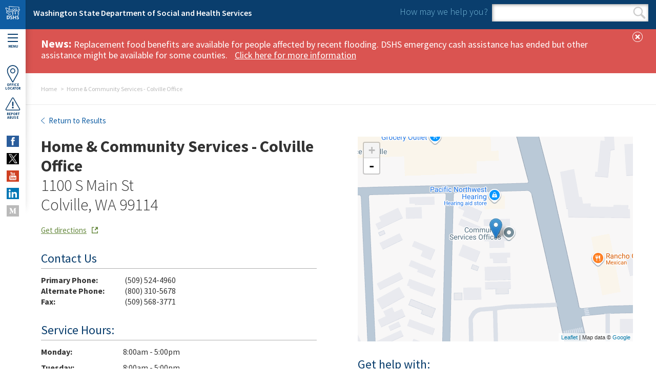

--- FILE ---
content_type: text/html; charset=utf-8
request_url: https://www.dshs.wa.gov/location/dshs-hcs-colville
body_size: 22479
content:
<!DOCTYPE html>
<!--[if lte IE 8]> <html class="ie8" xmlns="http://www.w3.org/1999/xhtml" lang="en" xml:lang="en" version="XHTML+RDFa 1.1" dir="ltr" prefix="content: http://purl.org/rss/1.0/modules/content/ dc: http://purl.org/dc/terms/ foaf: http://xmlns.com/foaf/0.1/ og: http://ogp.me/ns# rdfs: http://www.w3.org/2000/01/rdf-schema# sioc: http://rdfs.org/sioc/ns# sioct: http://rdfs.org/sioc/types# skos: http://www.w3.org/2004/02/skos/core# xsd: http://www.w3.org/2001/XMLSchema#"> <![endif]-->
<!--[if (gt IE 8)|!(IE)]><!--><html xmlns="http://www.w3.org/1999/xhtml" lang="en" xml:lang="en" version="XHTML+RDFa 1.1" dir="ltr" prefix="content: http://purl.org/rss/1.0/modules/content/ dc: http://purl.org/dc/terms/ foaf: http://xmlns.com/foaf/0.1/ og: http://ogp.me/ns# rdfs: http://www.w3.org/2000/01/rdf-schema# sioc: http://rdfs.org/sioc/ns# sioct: http://rdfs.org/sioc/types# skos: http://www.w3.org/2004/02/skos/core# xsd: http://www.w3.org/2001/XMLSchema#"> <!--<![endif]-->

<head profile="http://www.w3.org/1999/xhtml/vocab">
  <meta http-equiv="Content-Type" content="text/html; charset=utf-8" /><script type="text/javascript">(window.NREUM||(NREUM={})).init={ajax:{deny_list:["bam.nr-data.net"]},feature_flags:["soft_nav"]};(window.NREUM||(NREUM={})).loader_config={licenseKey:"NRJS-595d3388f4cbdcc440c",applicationID:"1100846724",browserID:"1120286558"};;/*! For license information please see nr-loader-rum-1.308.0.min.js.LICENSE.txt */
(()=>{var e,t,r={163:(e,t,r)=>{"use strict";r.d(t,{j:()=>E});var n=r(384),i=r(1741);var a=r(2555);r(860).K7.genericEvents;const s="experimental.resources",o="register",c=e=>{if(!e||"string"!=typeof e)return!1;try{document.createDocumentFragment().querySelector(e)}catch{return!1}return!0};var d=r(2614),u=r(944),l=r(8122);const f="[data-nr-mask]",g=e=>(0,l.a)(e,(()=>{const e={feature_flags:[],experimental:{allow_registered_children:!1,resources:!1},mask_selector:"*",block_selector:"[data-nr-block]",mask_input_options:{color:!1,date:!1,"datetime-local":!1,email:!1,month:!1,number:!1,range:!1,search:!1,tel:!1,text:!1,time:!1,url:!1,week:!1,textarea:!1,select:!1,password:!0}};return{ajax:{deny_list:void 0,block_internal:!0,enabled:!0,autoStart:!0},api:{get allow_registered_children(){return e.feature_flags.includes(o)||e.experimental.allow_registered_children},set allow_registered_children(t){e.experimental.allow_registered_children=t},duplicate_registered_data:!1},browser_consent_mode:{enabled:!1},distributed_tracing:{enabled:void 0,exclude_newrelic_header:void 0,cors_use_newrelic_header:void 0,cors_use_tracecontext_headers:void 0,allowed_origins:void 0},get feature_flags(){return e.feature_flags},set feature_flags(t){e.feature_flags=t},generic_events:{enabled:!0,autoStart:!0},harvest:{interval:30},jserrors:{enabled:!0,autoStart:!0},logging:{enabled:!0,autoStart:!0},metrics:{enabled:!0,autoStart:!0},obfuscate:void 0,page_action:{enabled:!0},page_view_event:{enabled:!0,autoStart:!0},page_view_timing:{enabled:!0,autoStart:!0},performance:{capture_marks:!1,capture_measures:!1,capture_detail:!0,resources:{get enabled(){return e.feature_flags.includes(s)||e.experimental.resources},set enabled(t){e.experimental.resources=t},asset_types:[],first_party_domains:[],ignore_newrelic:!0}},privacy:{cookies_enabled:!0},proxy:{assets:void 0,beacon:void 0},session:{expiresMs:d.wk,inactiveMs:d.BB},session_replay:{autoStart:!0,enabled:!1,preload:!1,sampling_rate:10,error_sampling_rate:100,collect_fonts:!1,inline_images:!1,fix_stylesheets:!0,mask_all_inputs:!0,get mask_text_selector(){return e.mask_selector},set mask_text_selector(t){c(t)?e.mask_selector="".concat(t,",").concat(f):""===t||null===t?e.mask_selector=f:(0,u.R)(5,t)},get block_class(){return"nr-block"},get ignore_class(){return"nr-ignore"},get mask_text_class(){return"nr-mask"},get block_selector(){return e.block_selector},set block_selector(t){c(t)?e.block_selector+=",".concat(t):""!==t&&(0,u.R)(6,t)},get mask_input_options(){return e.mask_input_options},set mask_input_options(t){t&&"object"==typeof t?e.mask_input_options={...t,password:!0}:(0,u.R)(7,t)}},session_trace:{enabled:!0,autoStart:!0},soft_navigations:{enabled:!0,autoStart:!0},spa:{enabled:!0,autoStart:!0},ssl:void 0,user_actions:{enabled:!0,elementAttributes:["id","className","tagName","type"]}}})());var p=r(6154),m=r(9324);let h=0;const v={buildEnv:m.F3,distMethod:m.Xs,version:m.xv,originTime:p.WN},b={consented:!1},y={appMetadata:{},get consented(){return this.session?.state?.consent||b.consented},set consented(e){b.consented=e},customTransaction:void 0,denyList:void 0,disabled:!1,harvester:void 0,isolatedBacklog:!1,isRecording:!1,loaderType:void 0,maxBytes:3e4,obfuscator:void 0,onerror:void 0,ptid:void 0,releaseIds:{},session:void 0,timeKeeper:void 0,registeredEntities:[],jsAttributesMetadata:{bytes:0},get harvestCount(){return++h}},_=e=>{const t=(0,l.a)(e,y),r=Object.keys(v).reduce((e,t)=>(e[t]={value:v[t],writable:!1,configurable:!0,enumerable:!0},e),{});return Object.defineProperties(t,r)};var w=r(5701);const x=e=>{const t=e.startsWith("http");e+="/",r.p=t?e:"https://"+e};var R=r(7836),k=r(3241);const A={accountID:void 0,trustKey:void 0,agentID:void 0,licenseKey:void 0,applicationID:void 0,xpid:void 0},S=e=>(0,l.a)(e,A),T=new Set;function E(e,t={},r,s){let{init:o,info:c,loader_config:d,runtime:u={},exposed:l=!0}=t;if(!c){const e=(0,n.pV)();o=e.init,c=e.info,d=e.loader_config}e.init=g(o||{}),e.loader_config=S(d||{}),c.jsAttributes??={},p.bv&&(c.jsAttributes.isWorker=!0),e.info=(0,a.D)(c);const f=e.init,m=[c.beacon,c.errorBeacon];T.has(e.agentIdentifier)||(f.proxy.assets&&(x(f.proxy.assets),m.push(f.proxy.assets)),f.proxy.beacon&&m.push(f.proxy.beacon),e.beacons=[...m],function(e){const t=(0,n.pV)();Object.getOwnPropertyNames(i.W.prototype).forEach(r=>{const n=i.W.prototype[r];if("function"!=typeof n||"constructor"===n)return;let a=t[r];e[r]&&!1!==e.exposed&&"micro-agent"!==e.runtime?.loaderType&&(t[r]=(...t)=>{const n=e[r](...t);return a?a(...t):n})})}(e),(0,n.US)("activatedFeatures",w.B)),u.denyList=[...f.ajax.deny_list||[],...f.ajax.block_internal?m:[]],u.ptid=e.agentIdentifier,u.loaderType=r,e.runtime=_(u),T.has(e.agentIdentifier)||(e.ee=R.ee.get(e.agentIdentifier),e.exposed=l,(0,k.W)({agentIdentifier:e.agentIdentifier,drained:!!w.B?.[e.agentIdentifier],type:"lifecycle",name:"initialize",feature:void 0,data:e.config})),T.add(e.agentIdentifier)}},384:(e,t,r)=>{"use strict";r.d(t,{NT:()=>s,US:()=>u,Zm:()=>o,bQ:()=>d,dV:()=>c,pV:()=>l});var n=r(6154),i=r(1863),a=r(1910);const s={beacon:"bam.nr-data.net",errorBeacon:"bam.nr-data.net"};function o(){return n.gm.NREUM||(n.gm.NREUM={}),void 0===n.gm.newrelic&&(n.gm.newrelic=n.gm.NREUM),n.gm.NREUM}function c(){let e=o();return e.o||(e.o={ST:n.gm.setTimeout,SI:n.gm.setImmediate||n.gm.setInterval,CT:n.gm.clearTimeout,XHR:n.gm.XMLHttpRequest,REQ:n.gm.Request,EV:n.gm.Event,PR:n.gm.Promise,MO:n.gm.MutationObserver,FETCH:n.gm.fetch,WS:n.gm.WebSocket},(0,a.i)(...Object.values(e.o))),e}function d(e,t){let r=o();r.initializedAgents??={},t.initializedAt={ms:(0,i.t)(),date:new Date},r.initializedAgents[e]=t}function u(e,t){o()[e]=t}function l(){return function(){let e=o();const t=e.info||{};e.info={beacon:s.beacon,errorBeacon:s.errorBeacon,...t}}(),function(){let e=o();const t=e.init||{};e.init={...t}}(),c(),function(){let e=o();const t=e.loader_config||{};e.loader_config={...t}}(),o()}},782:(e,t,r)=>{"use strict";r.d(t,{T:()=>n});const n=r(860).K7.pageViewTiming},860:(e,t,r)=>{"use strict";r.d(t,{$J:()=>u,K7:()=>c,P3:()=>d,XX:()=>i,Yy:()=>o,df:()=>a,qY:()=>n,v4:()=>s});const n="events",i="jserrors",a="browser/blobs",s="rum",o="browser/logs",c={ajax:"ajax",genericEvents:"generic_events",jserrors:i,logging:"logging",metrics:"metrics",pageAction:"page_action",pageViewEvent:"page_view_event",pageViewTiming:"page_view_timing",sessionReplay:"session_replay",sessionTrace:"session_trace",softNav:"soft_navigations",spa:"spa"},d={[c.pageViewEvent]:1,[c.pageViewTiming]:2,[c.metrics]:3,[c.jserrors]:4,[c.spa]:5,[c.ajax]:6,[c.sessionTrace]:7,[c.softNav]:8,[c.sessionReplay]:9,[c.logging]:10,[c.genericEvents]:11},u={[c.pageViewEvent]:s,[c.pageViewTiming]:n,[c.ajax]:n,[c.spa]:n,[c.softNav]:n,[c.metrics]:i,[c.jserrors]:i,[c.sessionTrace]:a,[c.sessionReplay]:a,[c.logging]:o,[c.genericEvents]:"ins"}},944:(e,t,r)=>{"use strict";r.d(t,{R:()=>i});var n=r(3241);function i(e,t){"function"==typeof console.debug&&(console.debug("New Relic Warning: https://github.com/newrelic/newrelic-browser-agent/blob/main/docs/warning-codes.md#".concat(e),t),(0,n.W)({agentIdentifier:null,drained:null,type:"data",name:"warn",feature:"warn",data:{code:e,secondary:t}}))}},1687:(e,t,r)=>{"use strict";r.d(t,{Ak:()=>d,Ze:()=>f,x3:()=>u});var n=r(3241),i=r(7836),a=r(3606),s=r(860),o=r(2646);const c={};function d(e,t){const r={staged:!1,priority:s.P3[t]||0};l(e),c[e].get(t)||c[e].set(t,r)}function u(e,t){e&&c[e]&&(c[e].get(t)&&c[e].delete(t),p(e,t,!1),c[e].size&&g(e))}function l(e){if(!e)throw new Error("agentIdentifier required");c[e]||(c[e]=new Map)}function f(e="",t="feature",r=!1){if(l(e),!e||!c[e].get(t)||r)return p(e,t);c[e].get(t).staged=!0,g(e)}function g(e){const t=Array.from(c[e]);t.every(([e,t])=>t.staged)&&(t.sort((e,t)=>e[1].priority-t[1].priority),t.forEach(([t])=>{c[e].delete(t),p(e,t)}))}function p(e,t,r=!0){const s=e?i.ee.get(e):i.ee,c=a.i.handlers;if(!s.aborted&&s.backlog&&c){if((0,n.W)({agentIdentifier:e,type:"lifecycle",name:"drain",feature:t}),r){const e=s.backlog[t],r=c[t];if(r){for(let t=0;e&&t<e.length;++t)m(e[t],r);Object.entries(r).forEach(([e,t])=>{Object.values(t||{}).forEach(t=>{t[0]?.on&&t[0]?.context()instanceof o.y&&t[0].on(e,t[1])})})}}s.isolatedBacklog||delete c[t],s.backlog[t]=null,s.emit("drain-"+t,[])}}function m(e,t){var r=e[1];Object.values(t[r]||{}).forEach(t=>{var r=e[0];if(t[0]===r){var n=t[1],i=e[3],a=e[2];n.apply(i,a)}})}},1738:(e,t,r)=>{"use strict";r.d(t,{U:()=>g,Y:()=>f});var n=r(3241),i=r(9908),a=r(1863),s=r(944),o=r(5701),c=r(3969),d=r(8362),u=r(860),l=r(4261);function f(e,t,r,a){const f=a||r;!f||f[e]&&f[e]!==d.d.prototype[e]||(f[e]=function(){(0,i.p)(c.xV,["API/"+e+"/called"],void 0,u.K7.metrics,r.ee),(0,n.W)({agentIdentifier:r.agentIdentifier,drained:!!o.B?.[r.agentIdentifier],type:"data",name:"api",feature:l.Pl+e,data:{}});try{return t.apply(this,arguments)}catch(e){(0,s.R)(23,e)}})}function g(e,t,r,n,s){const o=e.info;null===r?delete o.jsAttributes[t]:o.jsAttributes[t]=r,(s||null===r)&&(0,i.p)(l.Pl+n,[(0,a.t)(),t,r],void 0,"session",e.ee)}},1741:(e,t,r)=>{"use strict";r.d(t,{W:()=>a});var n=r(944),i=r(4261);class a{#e(e,...t){if(this[e]!==a.prototype[e])return this[e](...t);(0,n.R)(35,e)}addPageAction(e,t){return this.#e(i.hG,e,t)}register(e){return this.#e(i.eY,e)}recordCustomEvent(e,t){return this.#e(i.fF,e,t)}setPageViewName(e,t){return this.#e(i.Fw,e,t)}setCustomAttribute(e,t,r){return this.#e(i.cD,e,t,r)}noticeError(e,t){return this.#e(i.o5,e,t)}setUserId(e,t=!1){return this.#e(i.Dl,e,t)}setApplicationVersion(e){return this.#e(i.nb,e)}setErrorHandler(e){return this.#e(i.bt,e)}addRelease(e,t){return this.#e(i.k6,e,t)}log(e,t){return this.#e(i.$9,e,t)}start(){return this.#e(i.d3)}finished(e){return this.#e(i.BL,e)}recordReplay(){return this.#e(i.CH)}pauseReplay(){return this.#e(i.Tb)}addToTrace(e){return this.#e(i.U2,e)}setCurrentRouteName(e){return this.#e(i.PA,e)}interaction(e){return this.#e(i.dT,e)}wrapLogger(e,t,r){return this.#e(i.Wb,e,t,r)}measure(e,t){return this.#e(i.V1,e,t)}consent(e){return this.#e(i.Pv,e)}}},1863:(e,t,r)=>{"use strict";function n(){return Math.floor(performance.now())}r.d(t,{t:()=>n})},1910:(e,t,r)=>{"use strict";r.d(t,{i:()=>a});var n=r(944);const i=new Map;function a(...e){return e.every(e=>{if(i.has(e))return i.get(e);const t="function"==typeof e?e.toString():"",r=t.includes("[native code]"),a=t.includes("nrWrapper");return r||a||(0,n.R)(64,e?.name||t),i.set(e,r),r})}},2555:(e,t,r)=>{"use strict";r.d(t,{D:()=>o,f:()=>s});var n=r(384),i=r(8122);const a={beacon:n.NT.beacon,errorBeacon:n.NT.errorBeacon,licenseKey:void 0,applicationID:void 0,sa:void 0,queueTime:void 0,applicationTime:void 0,ttGuid:void 0,user:void 0,account:void 0,product:void 0,extra:void 0,jsAttributes:{},userAttributes:void 0,atts:void 0,transactionName:void 0,tNamePlain:void 0};function s(e){try{return!!e.licenseKey&&!!e.errorBeacon&&!!e.applicationID}catch(e){return!1}}const o=e=>(0,i.a)(e,a)},2614:(e,t,r)=>{"use strict";r.d(t,{BB:()=>s,H3:()=>n,g:()=>d,iL:()=>c,tS:()=>o,uh:()=>i,wk:()=>a});const n="NRBA",i="SESSION",a=144e5,s=18e5,o={STARTED:"session-started",PAUSE:"session-pause",RESET:"session-reset",RESUME:"session-resume",UPDATE:"session-update"},c={SAME_TAB:"same-tab",CROSS_TAB:"cross-tab"},d={OFF:0,FULL:1,ERROR:2}},2646:(e,t,r)=>{"use strict";r.d(t,{y:()=>n});class n{constructor(e){this.contextId=e}}},2843:(e,t,r)=>{"use strict";r.d(t,{G:()=>a,u:()=>i});var n=r(3878);function i(e,t=!1,r,i){(0,n.DD)("visibilitychange",function(){if(t)return void("hidden"===document.visibilityState&&e());e(document.visibilityState)},r,i)}function a(e,t,r){(0,n.sp)("pagehide",e,t,r)}},3241:(e,t,r)=>{"use strict";r.d(t,{W:()=>a});var n=r(6154);const i="newrelic";function a(e={}){try{n.gm.dispatchEvent(new CustomEvent(i,{detail:e}))}catch(e){}}},3606:(e,t,r)=>{"use strict";r.d(t,{i:()=>a});var n=r(9908);a.on=s;var i=a.handlers={};function a(e,t,r,a){s(a||n.d,i,e,t,r)}function s(e,t,r,i,a){a||(a="feature"),e||(e=n.d);var s=t[a]=t[a]||{};(s[r]=s[r]||[]).push([e,i])}},3878:(e,t,r)=>{"use strict";function n(e,t){return{capture:e,passive:!1,signal:t}}function i(e,t,r=!1,i){window.addEventListener(e,t,n(r,i))}function a(e,t,r=!1,i){document.addEventListener(e,t,n(r,i))}r.d(t,{DD:()=>a,jT:()=>n,sp:()=>i})},3969:(e,t,r)=>{"use strict";r.d(t,{TZ:()=>n,XG:()=>o,rs:()=>i,xV:()=>s,z_:()=>a});const n=r(860).K7.metrics,i="sm",a="cm",s="storeSupportabilityMetrics",o="storeEventMetrics"},4234:(e,t,r)=>{"use strict";r.d(t,{W:()=>a});var n=r(7836),i=r(1687);class a{constructor(e,t){this.agentIdentifier=e,this.ee=n.ee.get(e),this.featureName=t,this.blocked=!1}deregisterDrain(){(0,i.x3)(this.agentIdentifier,this.featureName)}}},4261:(e,t,r)=>{"use strict";r.d(t,{$9:()=>d,BL:()=>o,CH:()=>g,Dl:()=>_,Fw:()=>y,PA:()=>h,Pl:()=>n,Pv:()=>k,Tb:()=>l,U2:()=>a,V1:()=>R,Wb:()=>x,bt:()=>b,cD:()=>v,d3:()=>w,dT:()=>c,eY:()=>p,fF:()=>f,hG:()=>i,k6:()=>s,nb:()=>m,o5:()=>u});const n="api-",i="addPageAction",a="addToTrace",s="addRelease",o="finished",c="interaction",d="log",u="noticeError",l="pauseReplay",f="recordCustomEvent",g="recordReplay",p="register",m="setApplicationVersion",h="setCurrentRouteName",v="setCustomAttribute",b="setErrorHandler",y="setPageViewName",_="setUserId",w="start",x="wrapLogger",R="measure",k="consent"},5289:(e,t,r)=>{"use strict";r.d(t,{GG:()=>s,Qr:()=>c,sB:()=>o});var n=r(3878),i=r(6389);function a(){return"undefined"==typeof document||"complete"===document.readyState}function s(e,t){if(a())return e();const r=(0,i.J)(e),s=setInterval(()=>{a()&&(clearInterval(s),r())},500);(0,n.sp)("load",r,t)}function o(e){if(a())return e();(0,n.DD)("DOMContentLoaded",e)}function c(e){if(a())return e();(0,n.sp)("popstate",e)}},5607:(e,t,r)=>{"use strict";r.d(t,{W:()=>n});const n=(0,r(9566).bz)()},5701:(e,t,r)=>{"use strict";r.d(t,{B:()=>a,t:()=>s});var n=r(3241);const i=new Set,a={};function s(e,t){const r=t.agentIdentifier;a[r]??={},e&&"object"==typeof e&&(i.has(r)||(t.ee.emit("rumresp",[e]),a[r]=e,i.add(r),(0,n.W)({agentIdentifier:r,loaded:!0,drained:!0,type:"lifecycle",name:"load",feature:void 0,data:e})))}},6154:(e,t,r)=>{"use strict";r.d(t,{OF:()=>c,RI:()=>i,WN:()=>u,bv:()=>a,eN:()=>l,gm:()=>s,mw:()=>o,sb:()=>d});var n=r(1863);const i="undefined"!=typeof window&&!!window.document,a="undefined"!=typeof WorkerGlobalScope&&("undefined"!=typeof self&&self instanceof WorkerGlobalScope&&self.navigator instanceof WorkerNavigator||"undefined"!=typeof globalThis&&globalThis instanceof WorkerGlobalScope&&globalThis.navigator instanceof WorkerNavigator),s=i?window:"undefined"!=typeof WorkerGlobalScope&&("undefined"!=typeof self&&self instanceof WorkerGlobalScope&&self||"undefined"!=typeof globalThis&&globalThis instanceof WorkerGlobalScope&&globalThis),o=Boolean("hidden"===s?.document?.visibilityState),c=/iPad|iPhone|iPod/.test(s.navigator?.userAgent),d=c&&"undefined"==typeof SharedWorker,u=((()=>{const e=s.navigator?.userAgent?.match(/Firefox[/\s](\d+\.\d+)/);Array.isArray(e)&&e.length>=2&&e[1]})(),Date.now()-(0,n.t)()),l=()=>"undefined"!=typeof PerformanceNavigationTiming&&s?.performance?.getEntriesByType("navigation")?.[0]?.responseStart},6389:(e,t,r)=>{"use strict";function n(e,t=500,r={}){const n=r?.leading||!1;let i;return(...r)=>{n&&void 0===i&&(e.apply(this,r),i=setTimeout(()=>{i=clearTimeout(i)},t)),n||(clearTimeout(i),i=setTimeout(()=>{e.apply(this,r)},t))}}function i(e){let t=!1;return(...r)=>{t||(t=!0,e.apply(this,r))}}r.d(t,{J:()=>i,s:()=>n})},6630:(e,t,r)=>{"use strict";r.d(t,{T:()=>n});const n=r(860).K7.pageViewEvent},7699:(e,t,r)=>{"use strict";r.d(t,{It:()=>a,KC:()=>o,No:()=>i,qh:()=>s});var n=r(860);const i=16e3,a=1e6,s="SESSION_ERROR",o={[n.K7.logging]:!0,[n.K7.genericEvents]:!1,[n.K7.jserrors]:!1,[n.K7.ajax]:!1}},7836:(e,t,r)=>{"use strict";r.d(t,{P:()=>o,ee:()=>c});var n=r(384),i=r(8990),a=r(2646),s=r(5607);const o="nr@context:".concat(s.W),c=function e(t,r){var n={},s={},u={},l=!1;try{l=16===r.length&&d.initializedAgents?.[r]?.runtime.isolatedBacklog}catch(e){}var f={on:p,addEventListener:p,removeEventListener:function(e,t){var r=n[e];if(!r)return;for(var i=0;i<r.length;i++)r[i]===t&&r.splice(i,1)},emit:function(e,r,n,i,a){!1!==a&&(a=!0);if(c.aborted&&!i)return;t&&a&&t.emit(e,r,n);var o=g(n);m(e).forEach(e=>{e.apply(o,r)});var d=v()[s[e]];d&&d.push([f,e,r,o]);return o},get:h,listeners:m,context:g,buffer:function(e,t){const r=v();if(t=t||"feature",f.aborted)return;Object.entries(e||{}).forEach(([e,n])=>{s[n]=t,t in r||(r[t]=[])})},abort:function(){f._aborted=!0,Object.keys(f.backlog).forEach(e=>{delete f.backlog[e]})},isBuffering:function(e){return!!v()[s[e]]},debugId:r,backlog:l?{}:t&&"object"==typeof t.backlog?t.backlog:{},isolatedBacklog:l};return Object.defineProperty(f,"aborted",{get:()=>{let e=f._aborted||!1;return e||(t&&(e=t.aborted),e)}}),f;function g(e){return e&&e instanceof a.y?e:e?(0,i.I)(e,o,()=>new a.y(o)):new a.y(o)}function p(e,t){n[e]=m(e).concat(t)}function m(e){return n[e]||[]}function h(t){return u[t]=u[t]||e(f,t)}function v(){return f.backlog}}(void 0,"globalEE"),d=(0,n.Zm)();d.ee||(d.ee=c)},8122:(e,t,r)=>{"use strict";r.d(t,{a:()=>i});var n=r(944);function i(e,t){try{if(!e||"object"!=typeof e)return(0,n.R)(3);if(!t||"object"!=typeof t)return(0,n.R)(4);const r=Object.create(Object.getPrototypeOf(t),Object.getOwnPropertyDescriptors(t)),a=0===Object.keys(r).length?e:r;for(let s in a)if(void 0!==e[s])try{if(null===e[s]){r[s]=null;continue}Array.isArray(e[s])&&Array.isArray(t[s])?r[s]=Array.from(new Set([...e[s],...t[s]])):"object"==typeof e[s]&&"object"==typeof t[s]?r[s]=i(e[s],t[s]):r[s]=e[s]}catch(e){r[s]||(0,n.R)(1,e)}return r}catch(e){(0,n.R)(2,e)}}},8362:(e,t,r)=>{"use strict";r.d(t,{d:()=>a});var n=r(9566),i=r(1741);class a extends i.W{agentIdentifier=(0,n.LA)(16)}},8374:(e,t,r)=>{r.nc=(()=>{try{return document?.currentScript?.nonce}catch(e){}return""})()},8990:(e,t,r)=>{"use strict";r.d(t,{I:()=>i});var n=Object.prototype.hasOwnProperty;function i(e,t,r){if(n.call(e,t))return e[t];var i=r();if(Object.defineProperty&&Object.keys)try{return Object.defineProperty(e,t,{value:i,writable:!0,enumerable:!1}),i}catch(e){}return e[t]=i,i}},9324:(e,t,r)=>{"use strict";r.d(t,{F3:()=>i,Xs:()=>a,xv:()=>n});const n="1.308.0",i="PROD",a="CDN"},9566:(e,t,r)=>{"use strict";r.d(t,{LA:()=>o,bz:()=>s});var n=r(6154);const i="xxxxxxxx-xxxx-4xxx-yxxx-xxxxxxxxxxxx";function a(e,t){return e?15&e[t]:16*Math.random()|0}function s(){const e=n.gm?.crypto||n.gm?.msCrypto;let t,r=0;return e&&e.getRandomValues&&(t=e.getRandomValues(new Uint8Array(30))),i.split("").map(e=>"x"===e?a(t,r++).toString(16):"y"===e?(3&a()|8).toString(16):e).join("")}function o(e){const t=n.gm?.crypto||n.gm?.msCrypto;let r,i=0;t&&t.getRandomValues&&(r=t.getRandomValues(new Uint8Array(e)));const s=[];for(var o=0;o<e;o++)s.push(a(r,i++).toString(16));return s.join("")}},9908:(e,t,r)=>{"use strict";r.d(t,{d:()=>n,p:()=>i});var n=r(7836).ee.get("handle");function i(e,t,r,i,a){a?(a.buffer([e],i),a.emit(e,t,r)):(n.buffer([e],i),n.emit(e,t,r))}}},n={};function i(e){var t=n[e];if(void 0!==t)return t.exports;var a=n[e]={exports:{}};return r[e](a,a.exports,i),a.exports}i.m=r,i.d=(e,t)=>{for(var r in t)i.o(t,r)&&!i.o(e,r)&&Object.defineProperty(e,r,{enumerable:!0,get:t[r]})},i.f={},i.e=e=>Promise.all(Object.keys(i.f).reduce((t,r)=>(i.f[r](e,t),t),[])),i.u=e=>"nr-rum-1.308.0.min.js",i.o=(e,t)=>Object.prototype.hasOwnProperty.call(e,t),e={},t="NRBA-1.308.0.PROD:",i.l=(r,n,a,s)=>{if(e[r])e[r].push(n);else{var o,c;if(void 0!==a)for(var d=document.getElementsByTagName("script"),u=0;u<d.length;u++){var l=d[u];if(l.getAttribute("src")==r||l.getAttribute("data-webpack")==t+a){o=l;break}}if(!o){c=!0;var f={296:"sha512-+MIMDsOcckGXa1EdWHqFNv7P+JUkd5kQwCBr3KE6uCvnsBNUrdSt4a/3/L4j4TxtnaMNjHpza2/erNQbpacJQA=="};(o=document.createElement("script")).charset="utf-8",i.nc&&o.setAttribute("nonce",i.nc),o.setAttribute("data-webpack",t+a),o.src=r,0!==o.src.indexOf(window.location.origin+"/")&&(o.crossOrigin="anonymous"),f[s]&&(o.integrity=f[s])}e[r]=[n];var g=(t,n)=>{o.onerror=o.onload=null,clearTimeout(p);var i=e[r];if(delete e[r],o.parentNode&&o.parentNode.removeChild(o),i&&i.forEach(e=>e(n)),t)return t(n)},p=setTimeout(g.bind(null,void 0,{type:"timeout",target:o}),12e4);o.onerror=g.bind(null,o.onerror),o.onload=g.bind(null,o.onload),c&&document.head.appendChild(o)}},i.r=e=>{"undefined"!=typeof Symbol&&Symbol.toStringTag&&Object.defineProperty(e,Symbol.toStringTag,{value:"Module"}),Object.defineProperty(e,"__esModule",{value:!0})},i.p="https://js-agent.newrelic.com/",(()=>{var e={374:0,840:0};i.f.j=(t,r)=>{var n=i.o(e,t)?e[t]:void 0;if(0!==n)if(n)r.push(n[2]);else{var a=new Promise((r,i)=>n=e[t]=[r,i]);r.push(n[2]=a);var s=i.p+i.u(t),o=new Error;i.l(s,r=>{if(i.o(e,t)&&(0!==(n=e[t])&&(e[t]=void 0),n)){var a=r&&("load"===r.type?"missing":r.type),s=r&&r.target&&r.target.src;o.message="Loading chunk "+t+" failed: ("+a+": "+s+")",o.name="ChunkLoadError",o.type=a,o.request=s,n[1](o)}},"chunk-"+t,t)}};var t=(t,r)=>{var n,a,[s,o,c]=r,d=0;if(s.some(t=>0!==e[t])){for(n in o)i.o(o,n)&&(i.m[n]=o[n]);if(c)c(i)}for(t&&t(r);d<s.length;d++)a=s[d],i.o(e,a)&&e[a]&&e[a][0](),e[a]=0},r=self["webpackChunk:NRBA-1.308.0.PROD"]=self["webpackChunk:NRBA-1.308.0.PROD"]||[];r.forEach(t.bind(null,0)),r.push=t.bind(null,r.push.bind(r))})(),(()=>{"use strict";i(8374);var e=i(8362),t=i(860);const r=Object.values(t.K7);var n=i(163);var a=i(9908),s=i(1863),o=i(4261),c=i(1738);var d=i(1687),u=i(4234),l=i(5289),f=i(6154),g=i(944),p=i(384);const m=e=>f.RI&&!0===e?.privacy.cookies_enabled;function h(e){return!!(0,p.dV)().o.MO&&m(e)&&!0===e?.session_trace.enabled}var v=i(6389),b=i(7699);class y extends u.W{constructor(e,t){super(e.agentIdentifier,t),this.agentRef=e,this.abortHandler=void 0,this.featAggregate=void 0,this.loadedSuccessfully=void 0,this.onAggregateImported=new Promise(e=>{this.loadedSuccessfully=e}),this.deferred=Promise.resolve(),!1===e.init[this.featureName].autoStart?this.deferred=new Promise((t,r)=>{this.ee.on("manual-start-all",(0,v.J)(()=>{(0,d.Ak)(e.agentIdentifier,this.featureName),t()}))}):(0,d.Ak)(e.agentIdentifier,t)}importAggregator(e,t,r={}){if(this.featAggregate)return;const n=async()=>{let n;await this.deferred;try{if(m(e.init)){const{setupAgentSession:t}=await i.e(296).then(i.bind(i,3305));n=t(e)}}catch(e){(0,g.R)(20,e),this.ee.emit("internal-error",[e]),(0,a.p)(b.qh,[e],void 0,this.featureName,this.ee)}try{if(!this.#t(this.featureName,n,e.init))return(0,d.Ze)(this.agentIdentifier,this.featureName),void this.loadedSuccessfully(!1);const{Aggregate:i}=await t();this.featAggregate=new i(e,r),e.runtime.harvester.initializedAggregates.push(this.featAggregate),this.loadedSuccessfully(!0)}catch(e){(0,g.R)(34,e),this.abortHandler?.(),(0,d.Ze)(this.agentIdentifier,this.featureName,!0),this.loadedSuccessfully(!1),this.ee&&this.ee.abort()}};f.RI?(0,l.GG)(()=>n(),!0):n()}#t(e,r,n){if(this.blocked)return!1;switch(e){case t.K7.sessionReplay:return h(n)&&!!r;case t.K7.sessionTrace:return!!r;default:return!0}}}var _=i(6630),w=i(2614),x=i(3241);class R extends y{static featureName=_.T;constructor(e){var t;super(e,_.T),this.setupInspectionEvents(e.agentIdentifier),t=e,(0,c.Y)(o.Fw,function(e,r){"string"==typeof e&&("/"!==e.charAt(0)&&(e="/"+e),t.runtime.customTransaction=(r||"http://custom.transaction")+e,(0,a.p)(o.Pl+o.Fw,[(0,s.t)()],void 0,void 0,t.ee))},t),this.importAggregator(e,()=>i.e(296).then(i.bind(i,3943)))}setupInspectionEvents(e){const t=(t,r)=>{t&&(0,x.W)({agentIdentifier:e,timeStamp:t.timeStamp,loaded:"complete"===t.target.readyState,type:"window",name:r,data:t.target.location+""})};(0,l.sB)(e=>{t(e,"DOMContentLoaded")}),(0,l.GG)(e=>{t(e,"load")}),(0,l.Qr)(e=>{t(e,"navigate")}),this.ee.on(w.tS.UPDATE,(t,r)=>{(0,x.W)({agentIdentifier:e,type:"lifecycle",name:"session",data:r})})}}class k extends e.d{constructor(e){var t;(super(),f.gm)?(this.features={},(0,p.bQ)(this.agentIdentifier,this),this.desiredFeatures=new Set(e.features||[]),this.desiredFeatures.add(R),(0,n.j)(this,e,e.loaderType||"agent"),t=this,(0,c.Y)(o.cD,function(e,r,n=!1){if("string"==typeof e){if(["string","number","boolean"].includes(typeof r)||null===r)return(0,c.U)(t,e,r,o.cD,n);(0,g.R)(40,typeof r)}else(0,g.R)(39,typeof e)},t),function(e){(0,c.Y)(o.Dl,function(t,r=!1){if("string"!=typeof t&&null!==t)return void(0,g.R)(41,typeof t);const n=e.info.jsAttributes["enduser.id"];r&&null!=n&&n!==t?(0,a.p)(o.Pl+"setUserIdAndResetSession",[t],void 0,"session",e.ee):(0,c.U)(e,"enduser.id",t,o.Dl,!0)},e)}(this),function(e){(0,c.Y)(o.nb,function(t){if("string"==typeof t||null===t)return(0,c.U)(e,"application.version",t,o.nb,!1);(0,g.R)(42,typeof t)},e)}(this),function(e){(0,c.Y)(o.d3,function(){e.ee.emit("manual-start-all")},e)}(this),function(e){(0,c.Y)(o.Pv,function(t=!0){if("boolean"==typeof t){if((0,a.p)(o.Pl+o.Pv,[t],void 0,"session",e.ee),e.runtime.consented=t,t){const t=e.features.page_view_event;t.onAggregateImported.then(e=>{const r=t.featAggregate;e&&!r.sentRum&&r.sendRum()})}}else(0,g.R)(65,typeof t)},e)}(this),this.run()):(0,g.R)(21)}get config(){return{info:this.info,init:this.init,loader_config:this.loader_config,runtime:this.runtime}}get api(){return this}run(){try{const e=function(e){const t={};return r.forEach(r=>{t[r]=!!e[r]?.enabled}),t}(this.init),n=[...this.desiredFeatures];n.sort((e,r)=>t.P3[e.featureName]-t.P3[r.featureName]),n.forEach(r=>{if(!e[r.featureName]&&r.featureName!==t.K7.pageViewEvent)return;if(r.featureName===t.K7.spa)return void(0,g.R)(67);const n=function(e){switch(e){case t.K7.ajax:return[t.K7.jserrors];case t.K7.sessionTrace:return[t.K7.ajax,t.K7.pageViewEvent];case t.K7.sessionReplay:return[t.K7.sessionTrace];case t.K7.pageViewTiming:return[t.K7.pageViewEvent];default:return[]}}(r.featureName).filter(e=>!(e in this.features));n.length>0&&(0,g.R)(36,{targetFeature:r.featureName,missingDependencies:n}),this.features[r.featureName]=new r(this)})}catch(e){(0,g.R)(22,e);for(const e in this.features)this.features[e].abortHandler?.();const t=(0,p.Zm)();delete t.initializedAgents[this.agentIdentifier]?.features,delete this.sharedAggregator;return t.ee.get(this.agentIdentifier).abort(),!1}}}var A=i(2843),S=i(782);class T extends y{static featureName=S.T;constructor(e){super(e,S.T),f.RI&&((0,A.u)(()=>(0,a.p)("docHidden",[(0,s.t)()],void 0,S.T,this.ee),!0),(0,A.G)(()=>(0,a.p)("winPagehide",[(0,s.t)()],void 0,S.T,this.ee)),this.importAggregator(e,()=>i.e(296).then(i.bind(i,2117))))}}var E=i(3969);class I extends y{static featureName=E.TZ;constructor(e){super(e,E.TZ),f.RI&&document.addEventListener("securitypolicyviolation",e=>{(0,a.p)(E.xV,["Generic/CSPViolation/Detected"],void 0,this.featureName,this.ee)}),this.importAggregator(e,()=>i.e(296).then(i.bind(i,9623)))}}new k({features:[R,T,I],loaderType:"lite"})})()})();</script>
<link rel="shortcut icon" href="https://www.dshs.wa.gov/sites/default/files/favicon_0.ico" type="image/vnd.microsoft.icon" />
<meta name="description" content="In order to provide a safe environment for customers and staff, we require everyone to self-screen against COVID-19 symptoms and practice social distancing. WashingtonConnection.org - Apply for benefits online, submit eligibility reviews and mid-certification reviews, report changes." />
<meta name="generator" content="Drupal 7 (http://drupal.org)" />
<link rel="canonical" href="https://www.dshs.wa.gov/location/dshs-hcs-colville" />
<link rel="shortlink" href="https://www.dshs.wa.gov/node/33054" />
  <meta name="viewport" content="width=device-width, initial-scale=1.0" />
  <meta name="google-site-verification" content="LgIltX_nBMu-36yI4l_LAGh3rmHHlOzowSBWRVDkKe4" />
  <meta name="msvalidate.01" content="AC0E60D06EB622D325278B4B6ABD2187" />
  <title>Home & Community Services - Colville Office | DSHS</title>
  <style>
@import url("https://www.dshs.wa.gov/modules/system/system.base.css?t7h7eg");
</style>
<style>
@import url("https://www.dshs.wa.gov/sites/all/modules/jquery_update/replace/ui/themes/base/minified/jquery.ui.core.min.css?t7h7eg");
@import url("https://www.dshs.wa.gov/sites/all/modules/jquery_update/replace/ui/themes/base/minified/jquery.ui.theme.min.css?t7h7eg");
@import url("https://www.dshs.wa.gov/sites/all/modules/jquery_update/replace/ui/themes/base/minified/jquery.ui.accordion.min.css?t7h7eg");
</style>
<style media="screen">
@import url("https://www.dshs.wa.gov/sites/all/libraries/leaflet_markercluster/dist/MarkerCluster.css?t7h7eg");
@import url("https://www.dshs.wa.gov/sites/all/libraries/leaflet_markercluster/dist/MarkerCluster.Default.css?t7h7eg");
</style>
<style>
@import url("https://www.dshs.wa.gov/sites/all/modules/calendar/css/calendar_multiday.css?t7h7eg");
@import url("https://www.dshs.wa.gov/sites/all/modules/date/date_repeat_field/date_repeat_field.css?t7h7eg");
@import url("https://www.dshs.wa.gov/modules/field/theme/field.css?t7h7eg");
@import url("https://www.dshs.wa.gov/modules/node/node.css?t7h7eg");
@import url("https://www.dshs.wa.gov/sites/all/modules/picture/picture_wysiwyg.css?t7h7eg");
@import url("https://www.dshs.wa.gov/sites/all/modules/extlink/css/extlink.css?t7h7eg");
@import url("https://www.dshs.wa.gov/sites/all/modules/views/css/views.css?t7h7eg");
@import url("https://www.dshs.wa.gov/sites/all/modules/ckeditor/css/ckeditor.css?t7h7eg");
</style>
<style>
@import url("https://www.dshs.wa.gov/sites/all/modules/accordion_blocks/accordion_init.css?t7h7eg");
@import url("https://www.dshs.wa.gov/sites/all/modules/ctools/css/ctools.css?t7h7eg");
@import url("https://www.dshs.wa.gov/sites/all/modules/taxonomy_access/taxonomy_access.css?t7h7eg");
@import url("https://www.dshs.wa.gov/sites/all/modules/field_collection/field_collection.theme.css?t7h7eg");
@import url("https://www.dshs.wa.gov/sites/all/modules/leaflet/leaflet_extras.css?t7h7eg");
@import url("https://www.dshs.wa.gov/sites/all/libraries/leaflet/leaflet.css?t7h7eg");
</style>
<style>
@import url("https://www.dshs.wa.gov/sites/all/themes/wa_dshs/css/bootstrap.min.css?t7h7eg");
@import url("https://www.dshs.wa.gov/sites/all/themes/wa_dshs/css/style.css?t7h7eg");
@import url("https://www.dshs.wa.gov/sites/all/themes/wa_dshs/less/watech.css?t7h7eg");
</style>
    <!--[if lte IE 8]>
  <script type="text/javascript" src="https://www.dshs.wa.gov/sites/all/themes/wa_dshs/js/html5shiv.min.js"></script>
  <![endif]-->
  <script src="https://www.dshs.wa.gov/sites/all/libraries/respondjs/respond.min.js?t7h7eg"></script>
<script src="//code.jquery.com/jquery-1.12.4.min.js"></script>
<script>window.jQuery || document.write("<script src='/sites/all/modules/jquery_update/replace/jquery/1.12/jquery.min.js'>\x3C/script>")</script>
<script>document.createElement( "picture" );</script>
<script>jQuery.migrateMute=true;jQuery.migrateTrace=false;</script>
<script src="//code.jquery.com/jquery-migrate-1.4.1.min.js"></script>
<script>window.jQuery && window.jQuery.migrateWarnings || document.write("<script src='/sites/all/modules/jquery_update/replace/jquery-migrate/1.4.1/jquery-migrate.min.js'>\x3C/script>")</script>
<script src="https://www.dshs.wa.gov/misc/jquery-extend-3.4.0.js?v=1.12.4"></script>
<script src="https://www.dshs.wa.gov/misc/jquery-html-prefilter-3.5.0-backport.js?v=1.12.4"></script>
<script src="https://www.dshs.wa.gov/misc/jquery.once.js?v=1.2"></script>
<script src="https://www.dshs.wa.gov/misc/drupal.js?t7h7eg"></script>
<script src="https://www.dshs.wa.gov/sites/all/modules/jquery_update/js/jquery_browser.js?v=0.0.1"></script>
<script src="//code.jquery.com/ui/1.10.2/jquery-ui.min.js"></script>
<script>window.jQuery.ui || document.write("<script src='/sites/all/modules/jquery_update/replace/ui/ui/minified/jquery-ui.min.js'>\x3C/script>")</script>
<script>L_ROOT_URL = "/sites/all/libraries/leaflet/";</script>
<script src="https://www.dshs.wa.gov/sites/all/libraries/leaflet/leaflet.js?t7h7eg"></script>
<script src="https://www.dshs.wa.gov/misc/form-single-submit.js?v=7.103.6+7.103.1:drupal"></script>
<script src="https://www.dshs.wa.gov/sites/all/libraries/leaflet_markercluster/dist/leaflet.markercluster.js?v=0.4"></script>
<script src="https://www.dshs.wa.gov/sites/all/modules/entityreference/js/entityreference.js?t7h7eg"></script>
<script src="https://www.dshs.wa.gov/sites/all/modules/accordion_blocks/accordion_init.js?t7h7eg"></script>
<script src="https://www.dshs.wa.gov/sites/all/modules/google_analytics/googleanalytics.js?t7h7eg"></script>
<script src="https://www.googletagmanager.com/gtag/js?id=G-GRXF41DXMH"></script>
<script>window.dataLayer = window.dataLayer || [];function gtag(){dataLayer.push(arguments)};gtag("js", new Date());gtag("set", "developer_id.dMDhkMT", true);gtag("config", "G-GRXF41DXMH", {"groups":"default","anonymize_ip":true});gtag("config", "UA-75409032-1", {"groups":"default","anonymize_ip":true});</script>
<script src="https://www.dshs.wa.gov/sites/all/modules/leaflet/leaflet.drupal.js?t7h7eg"></script>
<script>L.Icon.Default.imagePath = "/sites/all/libraries/leaflet/images/";</script>
<script src="https://www.dshs.wa.gov/sites/all/modules/extlink/js/extlink.js?t7h7eg"></script>
<script src="https://www.dshs.wa.gov/sites/all/modules/leaflet_more_maps/leaflet_more_maps.js?t7h7eg"></script>
<script src="https://www.dshs.wa.gov/sites/all/modules/leaflet_markercluster/leaflet_markercluster.drupal.js?t7h7eg"></script>
<script src="https://www.dshs.wa.gov/sites/all/themes/wa_dshs/js/bootstrap.min.js?t7h7eg"></script>
<script src="https://www.dshs.wa.gov/sites/all/themes/wa_dshs/js/plugins.js?t7h7eg"></script>
<script src="https://www.dshs.wa.gov/sites/all/themes/wa_dshs/js/general.js?t7h7eg"></script>
<script>jQuery.extend(Drupal.settings, {"basePath":"\/","pathPrefix":"","setHasJsCookie":0,"ajaxPageState":{"theme":"wa_dshs","theme_token":"-2BDVafXgazDjEfGxtbw4MjoZyZtuDWOQpGzUVOBcQU","js":{"sites\/all\/modules\/picture\/picturefill\/picturefill.min.js":1,"sites\/all\/modules\/picture\/picture.min.js":1,"sites\/all\/themes\/bootstrap\/js\/bootstrap.js":1,"sites\/all\/libraries\/respondjs\/respond.min.js":1,"\/\/code.jquery.com\/jquery-1.12.4.min.js":1,"0":1,"1":1,"2":1,"\/\/code.jquery.com\/jquery-migrate-1.4.1.min.js":1,"3":1,"misc\/jquery-extend-3.4.0.js":1,"misc\/jquery-html-prefilter-3.5.0-backport.js":1,"misc\/jquery.once.js":1,"misc\/drupal.js":1,"sites\/all\/modules\/jquery_update\/js\/jquery_browser.js":1,"\/\/code.jquery.com\/ui\/1.10.2\/jquery-ui.min.js":1,"4":1,"5":1,"sites\/all\/libraries\/leaflet\/leaflet.js":1,"misc\/form-single-submit.js":1,"sites\/all\/libraries\/leaflet_markercluster\/dist\/leaflet.markercluster.js":1,"sites\/all\/modules\/entityreference\/js\/entityreference.js":1,"sites\/all\/modules\/accordion_blocks\/accordion_init.js":1,"sites\/all\/modules\/google_analytics\/googleanalytics.js":1,"https:\/\/www.googletagmanager.com\/gtag\/js?id=G-GRXF41DXMH":1,"6":1,"sites\/all\/modules\/leaflet\/leaflet.drupal.js":1,"7":1,"sites\/all\/modules\/extlink\/js\/extlink.js":1,"sites\/all\/modules\/leaflet_more_maps\/leaflet_more_maps.js":1,"sites\/all\/modules\/leaflet_markercluster\/leaflet_markercluster.drupal.js":1,"sites\/all\/themes\/wa_dshs\/js\/bootstrap.min.js":1,"sites\/all\/themes\/wa_dshs\/js\/plugins.js":1,"sites\/all\/themes\/wa_dshs\/js\/general.js":1},"css":{"modules\/system\/system.base.css":1,"sites\/all\/libraries\/leaflet_markercluster\/dist\/MarkerCluster.Default.ie.css":1,"misc\/ui\/jquery.ui.core.css":1,"misc\/ui\/jquery.ui.theme.css":1,"misc\/ui\/jquery.ui.accordion.css":1,"sites\/all\/libraries\/leaflet_markercluster\/dist\/MarkerCluster.css":1,"sites\/all\/libraries\/leaflet_markercluster\/dist\/MarkerCluster.Default.css":1,"sites\/all\/modules\/calendar\/css\/calendar_multiday.css":1,"sites\/all\/modules\/date\/date_repeat_field\/date_repeat_field.css":1,"modules\/field\/theme\/field.css":1,"modules\/node\/node.css":1,"sites\/all\/modules\/picture\/picture_wysiwyg.css":1,"sites\/all\/modules\/extlink\/css\/extlink.css":1,"sites\/all\/modules\/views\/css\/views.css":1,"sites\/all\/modules\/ckeditor\/css\/ckeditor.css":1,"sites\/all\/modules\/accordion_blocks\/accordion_init.css":1,"sites\/all\/modules\/ctools\/css\/ctools.css":1,"sites\/all\/modules\/taxonomy_access\/taxonomy_access.css":1,"sites\/all\/modules\/field_collection\/field_collection.theme.css":1,"sites\/all\/modules\/leaflet\/leaflet_extras.css":1,"sites\/all\/libraries\/leaflet\/leaflet.css":1,"sites\/all\/libraries\/leaflet\/leaflet.ie.css":1,"sites\/all\/themes\/wa_dshs\/css\/bootstrap.min.css":1,"sites\/all\/themes\/wa_dshs\/css\/style.css":1,"sites\/all\/themes\/wa_dshs\/less\/watech.css":1}},"better_exposed_filters":{"views":{"landing_page_slider":{"displays":{"block":{"filters":[]}}},"red_banner":{"displays":{"block":{"filters":[]}}},"admin_landing_special_fields":{"displays":{"block":{"filters":[]},"block_1":{"filters":[]},"block_2":{"filters":[]}}},"office_locations":{"displays":{"block_2":{"filters":[]},"block_1":{"filters":[]},"detail_map":{"filters":[]}}}}},"googleanalytics":{"account":["G-GRXF41DXMH","UA-75409032-1"],"trackOutbound":1,"trackMailto":1,"trackDownload":1,"trackDownloadExtensions":"7z|aac|arc|arj|asf|asx|avi|bin|csv|doc(x|m)?|dot(x|m)?|exe|flv|gif|gz|gzip|hqx|jar|jpe?g|js|mp(2|3|4|e?g)|mov(ie)?|msi|msp|pdf|phps|png|ppt(x|m)?|pot(x|m)?|pps(x|m)?|ppam|sld(x|m)?|thmx|qtm?|ra(m|r)?|sea|sit|tar|tgz|torrent|txt|wav|wma|wmv|wpd|xls(x|m|b)?|xlt(x|m)|xlam|xml|z|zip"},"urlIsAjaxTrusted":{"\/location\/dshs-hcs-colville":true},"leaflet":[{"mapId":"leaflet-map-1607723619","map":{"label":"Google roadmap (zoom 0..21)","description":"Google roadmap","settings":{"maxZoom":18,"attributionControl":true,"closePopupOnClick":true,"doubleClickZoom":true,"dragging":true,"fadeAnimation":true,"layerControl":false,"minZoom":0,"scrollWheelZoom":1,"touchZoom":true,"trackResize":true,"zoomAnimation":true,"zoomControl":true},"layers":{"layer":{"type":"google","urlTemplate":"\/\/mt{s}.googleapis.com\/vt?x={x}\u0026y={y}\u0026z={z}","options":{"attribution":"Map data \u0026copy; \u003Ca target=\u0022attr\u0022 href=\u0022http:\/\/googlemaps.com\u0022\u003EGoogle\u003C\/a\u003E","detectRetina":false,"subdomains":[0,1,2,3]}}}},"features":[{"type":"point","lat":48.5349611,"lon":-117.9058584,"popup":"\u003Ca href=\u0022\/location\/dshs-hcs-colville\u0022 class=\u0022active\u0022\u003EHome \u0026amp; Community Services - Colville Office\u003C\/a\u003E","label":"Home \u0026 Community Services - Colville Office"}]}],"extlink":{"extTarget":0,"extClass":0,"extLabel":"(link is external)","extImgClass":0,"extIconPlacement":0,"extSubdomains":0,"extExclude":"","extInclude":"","extCssExclude":"","extCssExplicit":"","extAlert":0,"extAlertText":"This link will take you to an external web site.","mailtoClass":0,"mailtoLabel":"(link sends e-mail)","extUseFontAwesome":0},"bootstrap":{"anchorsFix":1,"anchorsSmoothScrolling":1,"formHasError":1,"popoverEnabled":1,"popoverOptions":{"animation":1,"html":0,"placement":"right","selector":"","trigger":"click","triggerAutoclose":1,"title":"","content":"","delay":0,"container":"body"},"tooltipEnabled":1,"tooltipOptions":{"animation":1,"html":0,"placement":"auto left","selector":"","trigger":"hover focus","delay":0,"container":"body"}}});</script>
  <script>
    /* grunticon Stylesheet Loader | https://github.com/filamentgroup/grunticon | (c) 2012 Scott Jehl, Filament Group, Inc. | MIT license. */
    window.grunticon=function(e){if(e&&3===e.length){var t=window,n=!(!t.document.createElementNS||!t.document.createElementNS("http://www.w3.org/2000/svg","svg").createSVGRect||!document.implementation.hasFeature("http://www.w3.org/TR/SVG11/feature#Image","1.1")||window.opera&&-1===navigator.userAgent.indexOf("Chrome")),o=function(o){var r=t.document.createElement("link"),a=t.document.getElementsByTagName("script")[0];r.rel="stylesheet",r.href=e[o&&n?0:o?1:2],a.parentNode.insertBefore(r,a)},r=new t.Image;r.onerror=function(){o(!1)},r.onload=function(){o(1===r.width&&1===r.height)},r.src="[data-uri]"}};
    grunticon( [ "/sites/all/themes/wa_dshs/grunticon/icons.data.svg.css", "/sites/all/themes/wa_dshs/grunticon/icons.data.png.css", "/sites/all/themes/wa_dshs/grunticon/icons.fallback.css" ] );
  </script>
  <noscript><link href="/sites/all/themes/wa_dshs/grunticon/icons.fallback.css" rel="stylesheet" /></noscript>
</head>
<body class="html not-front not-logged-in no-sidebars page-node page-node- page-node-33054 node-type-office-location" >
<div id="skip-link">
  <a href="#main-content" class="element-invisible element-focusable">Skip to main content</a>
</div>
<div class="sticky-footer-body">
<header id="navbar" role="banner" class="navbar container navbar-default">
    <div class="navbar-header">
              <a class="logo navbar-btn pull-left" href="/" title="Home">
          <img src="https://www.dshs.wa.gov/sites/all/themes/wa_dshs/logo.png" alt="Home" />
        </a>
      
              <a class="name navbar-brand" href="/" title="Home">Washington State Department of Social and Health Services</a>
          </div>
    <div class="search" role="search">
      <label for="edit-search-block-form--2">How may we help you?</label>
        <div class="region region-search">
    <section id="block-search-form" class="block block-search clearfix">

      
  <form class="form-search content-search" action="/location/dshs-hcs-colville" method="post" id="search-block-form" accept-charset="UTF-8"><div><div>
      <h2 class="element-invisible">Search form</h2>
    <div class="input-group"><input title="Enter the terms you wish to search for." placeholder="" class="form-control form-text" type="text" id="edit-search-block-form--2" name="search_block_form" value="" size="15" maxlength="128" /><span class="input-group-btn"><button type="submit" class="btn btn-primary">Search</button></span></div><div class="form-actions form-wrapper form-group" id="edit-actions"><button class="element-invisible btn btn-primary form-submit" type="submit" id="edit-submit" name="op" value="Search">Search</button>
</div><input type="hidden" name="form_build_id" value="form-jFFPLU7QD9M5mBvK_dOPU02EHpzd_p45SBkII1eKo0Y" />
<input type="hidden" name="form_id" value="search_block_form" />
</div>
</div></form>
</section>
  </div>
    </div>
</header>
  <div class="main-menu">
    <div class="button-wrap">
      <ul class="menu-buttons">
        <li class="menu">
          <a class="menu-toggle">
            <span class="menu-icon">
              <span class="line-top line"></span>
              <span class="line-middle line"></span>
              <span class="line-bottom line"></span>
            </span>Menu</a>
        </li>
        <li><a href="/office-locations" class="push-pin">
            <span class="locator-icon"></span>
            <svg version="1.1" xmlns="http://www.w3.org/2000/svg" width="30px" height="35px" viewBox="140 -50 518 850">

              <path fill="none" stroke="#000000" stroke-width="40" stroke-miterlimit="40" d="M396.065,792l-10.155-17.896
			c-1.455-2.567-146.629-258.486-186.97-333.421c-25.627-47.655-55.543-125.467-55.543-187.953C143.397,113.377,256.721,0,396.012,0
			c139.275,0,252.592,113.377,252.592,252.73c0,60.357-27.957,141.853-54.273,187.899
			c-47.099,82.138-186.792,330.929-188.192,333.429L396.065,792z"></path>
              <circle fill="#fff" stroke="#000000" stroke-width="40" stroke-miterlimit="10" cx="396" cy="251" r="101.5"></circle>
            </svg>
            Office<br />Locator</a>
        </li>
        <li><a href="/report-abuse-and-neglect" class="report-abuse">
            <span class="report-icon"></span>
            <svg version="1.1" xmlns="http://www.w3.org/2000/svg" viewBox="0 148.5 612 543" width="30px" height="30px">

              <path class="warning-triangle" fill="none" stroke="#000000" stroke-width="30" stroke-miterlimit="10" d="M579.423,624.604L328.927,189.948
			c-4.576-8.007-12.584-12.582-21.733-12.582c-9.152,0-17.157,4.575-21.733,12.582L32.673,626.892
			c-11.438,19.444,5.719,37.746,21.733,37.746H559.98c13.725,0,24.02-11.438,24.02-25.164
			C584,633.754,582.856,629.18,579.423,624.604z"></path>
              <path class="exclamation" fill="#000" d="M278.254,356.574v122.337c0,15.135,12.612,27.747,27.747,27.747c15.134,0,27.746-12.612,27.746-27.747
			V356.574c0-15.135-12.612-27.747-27.746-27.747C290.866,328.828,278.254,341.439,278.254,356.574z"></path>
              <path class="exclamation" fill="#000" d="M271.948,564.674c0,18.918,15.135,35.313,34.053,35.313c18.918,0,34.052-16.396,34.052-35.313
			c0-18.919-15.134-34.053-34.052-34.053C287.083,530.621,271.948,545.755,271.948,564.674"></path>
            </svg>
            Report<br />Abuse</a>
        </li>
              </ul>
      <ul class="social">
        <li><a href="https://www.facebook.com/WaStateDSHS"><span class="icon-facebook">Facebook</span></a></li>
        <li><a href="https://twitter.com/waDSHS"><span class="icon-twitter">Twitter</span></a></li>
        <li><a href="https://www.youtube.com/user/WashingtonStateDSHS"><span class="icon-youtube">YouTube</span></a></li>
        <li><a href="https://www.linkedin.com/company/washingtondepartmentofsocialandhealthservices"><span class="icon-linkedin">LinkedIn</span></a></li>
        <li><a href="https://dshswa.medium.com/"><span class="icon-medium">Medium</span></a></li>
      </ul>
    </div>
    <nav role="navigation">
                            <div class="region region-navigation">
    <section id="block-menu-menu-needs-buckets" class="block block-menu clearfix">

        <h2 class="block-title">By Need</h2>
    
  <ul class="menu nav"><li class="first leaf"><a href="/food-cash-medical" title="Food, Cash, Medical">Food, Cash, Medical</a></li>
<li class="leaf"><a href="/housing-assistance" title="Housing Assistance">Housing Assistance</a></li>
<li class="leaf"><a href="/child-support" title="Child Support">Child Support</a></li>
<li class="leaf"><a href="/youth-services" title="Youth Services">Youth Services</a></li>
<li class="leaf"><a href="/adult-care" title="Adult Care">Adult Care</a></li>
<li class="leaf"><a href="/mental-health-services" title="Mental Health Services">Mental Health Services</a></li>
<li class="last leaf"><a href="/disability-support" title="Disability Support">Disability Support</a></li>
</ul>
</section>
<section id="block-menu-block-1" class="block block-menu-block clearfix">

        <h2 class="block-title">By Administration</h2>
    
  <div class="menu-block-wrapper menu-block-1 menu-name-menu-administrations-menu parent-mlid-0 menu-level-1">
  <ul class="menu nav"><li class="first leaf menu-mlid-558"><a href="/altsa" title="Aging and Long-Term Support Administration">Aging and Long-Term Support Administration (ALTSA)</a></li>
<li class="leaf menu-mlid-559"><a href="/bha" title="Behavioral Health Administration">Behavioral Health Administration (BHA)</a></li>
<li class="leaf menu-mlid-561"><a href="/dda" title="Developmental Disabilities Administration">Developmental Disabilities Administration (DDA)</a></li>
<li class="leaf menu-mlid-11829"><a href="/dvr" title="DVR">Division of Vocational Rehabilitation</a></li>
<li class="leaf menu-mlid-562"><a href="/esa" title="Economic Services Administration">Economic Services Administration (ESA)</a></li>
<li class="leaf menu-mlid-564"><a href="/ffa" title="Facilities, Finance and Analytics Administration">Facilities, Finance and Analytics Administration (FFA)</a></li>
<li class="last collapsed menu-mlid-566"><a href="/os" title="Office of the Secretary">Office of the Secretary</a></li>
</ul></div>

</section>
<section id="block-menu-menu-follow-us" class="block block-menu clearfix">

        <h2 class="block-title">Follow Us</h2>
    
  <ul class="menu nav"><li class="first leaf"><a href="https://www.facebook.com/WaStateDSHS" title="Facebook">Facebook</a></li>
<li class="leaf"><a href="https://twitter.com/waDSHS" title="Twitter">Twitter</a></li>
<li class="leaf"><a href="https://www.youtube.com/user/WashingtonStateDSHS" title="YouTube">YouTube</a></li>
<li class="last leaf"><a href="https://www.linkedin.com/company/washingtondepartmentofsocialandhealthservices" title="LinkedIn">LinkedIn</a></li>
</ul>
</section>
<section id="block-menu-menu-quick-links" class="block block-menu clearfix">

        <h2 class="block-title">Quick Links</h2>
    
  <ul class="menu nav"><li class="first leaf"><a href="/about-us" title="About Us">About Us</a></li>
<li class="leaf"><a href="/office-locations" title="Locate a Service Office">Locate a Service Office</a></li>
<li class="leaf"><a href="/contact-department-social-and-health-services" title="Contact Us">Contact Us</a></li>
<li class="leaf"><a href="https://www.dshs.wa.gov/" title="Office of the Secretary">Office of the Secretary</a></li>
<li class="last leaf"><a href="/report-abuse-and-neglect" title="Report Abuse">Report Abuse and Neglect</a></li>
</ul>
</section>
  </div>
          </nav>
  </div>
<div class="wrapper">
  
    
        <div class="region region-red-banner">
    <section id="block-views-red-banner-block" class="block block-views clearfix">

      
  <div class="view view-red-banner view-id-red_banner view-display-id-block view-dom-id-69bea1e24b9af9dec1248f72d6519993">
        
  
  
      <div class="view-content">
        <div class="views-row views-row-1 views-row-odd views-row-first views-row-last">
      
  <div class="views-field views-field-field-message">        <div class="field-content">  <div class="red-banner with-close">
    <div class="container">
      <strong>News:</strong> Replacement food benefits are available for people affected by recent flooding. DSHS emergency cash assistance has ended but other assistance might be available for some counties.
 <a href="https://www.dshs.wa.gov/alert/food-benefits-and-flooding">Click here for more information</a>      <a class="hide-banner" href="?banner_hide=1"></a>
    </div>
  </div>
</div>  </div>  </div>
    </div>
  
  
  
  
  
  
</div>
</section>
  </div>
  
      <div class="breadcrumb-wrapper">
      <div class="breadcrumb-container">
        <ol class="breadcrumb"><li><a href="/">Home</a></li>
<li class="active"><span>Home &amp; Community Services - Colville Office</span></li>
</ol>      </div>
    </div>
    <div class="main-container container dshs-admin-unknown" role="main">
    <div class="row">

      <section class="main-col col-sm-12" >
        <a id="main-content"></a>
        <span class="element-invisible">                  <h1 class="page-header">Home &amp; Community Services - Colville Office</h1>
                </span>                                                            <div class="region region-content">
    <section id="block-system-main" class="block block-system clearfix">

      
  <article id="node-33054" class="node node-office-location clearfix" about="/location/dshs-hcs-colville" typeof="sioc:Item foaf:Document">
    <header>
      <a href="/office-locations" class="office-locations--back-link"> Return to Results</a>
  </header>
  
<div class="office-locations--main-content" >

    <div class="office-locations--column-left">
      <div class="view view-office-locations view-id-office_locations view-display-id-block_2 view-dom-id-115f167a478ff7842a49f15084ecbbe6">
        
  
  
      <div class="view-content">
        <div class="views-row views-row-1">
      
          <h2 class="office-locations-name--bold">Home &amp; Community Services - Colville Office</h2>
<div class="office-locations-address--big">1100 S Main St  
<br>
Colville, WA 99114</div>    </div>
    </div>
  
  
  
  
      <div class="view-footer">
      <a href="https://www.google.com/maps/dir//1100 S Main St+Colville+WA" class="office-locations-directions--link" target="_blank">Get directions</a>    </div>
  
  
</div><div class="view view-office-locations view-id-office_locations view-display-id-block_1 view-dom-id-9771657e6b2b94556d35984039b255e5">
            <div class="view-header">
      <h2 class="office-locations-contact--header">Contact Us</h2>
    </div>
  
  
  
      <div class="view-content">
        <div class="views-row views-row-1">
      
  <div class="views-field views-field-phone">    <span class="views-label views-label-phone">Primary Phone: </span>    <span class="field-content">(509) 524-4960</span>  </div>  
  <div class="views-field views-field-phone-alt">    <span class="views-label views-label-phone-alt">Alternate Phone: </span>    <span class="field-content">(800) 310-5678</span>  </div>  
  <div class="views-field views-field-fax">    <span class="views-label views-label-fax">Fax: </span>    <span class="field-content">(509) 568-3771</span>  </div>  </div>
    </div>
  
  
  
  
  
  
</div><div class="field-collection-container clearfix"><div class="field field-name-field-service-hours field-type-field-collection field-label-above"><div class="field-label">Service Hours:&nbsp;</div><div class="field-items"><div class="field-item even"><div class="field-collection-view clearfix view-mode-full"><div  about="/field-collection/field-service-hours/1873">
  <div class="content">
    <div class="field field-name-field-day-of-week field-type-text field-label-hidden"><div class="field-items"><div class="field-item even">Monday</div></div></div><div class="field field-name-field-hours field-type-text field-label-hidden"><div class="field-items"><div class="field-item even">8:00am - 5:00pm</div></div></div>  </div>
</div>
</div></div><div class="field-item odd"><div class="field-collection-view clearfix view-mode-full"><div  about="/field-collection/field-service-hours/2061">
  <div class="content">
    <div class="field field-name-field-day-of-week field-type-text field-label-hidden"><div class="field-items"><div class="field-item even">Tuesday</div></div></div><div class="field field-name-field-hours field-type-text field-label-hidden"><div class="field-items"><div class="field-item even">8:00am - 5:00pm</div></div></div>  </div>
</div>
</div></div><div class="field-item even"><div class="field-collection-view clearfix view-mode-full"><div  about="/field-collection/field-service-hours/2062">
  <div class="content">
    <div class="field field-name-field-day-of-week field-type-text field-label-hidden"><div class="field-items"><div class="field-item even">Wednesday</div></div></div><div class="field field-name-field-hours field-type-text field-label-hidden"><div class="field-items"><div class="field-item even">8:00am - 5:00pm</div></div></div>  </div>
</div>
</div></div><div class="field-item odd"><div class="field-collection-view clearfix view-mode-full"><div  about="/field-collection/field-service-hours/2063">
  <div class="content">
    <div class="field field-name-field-day-of-week field-type-text field-label-hidden"><div class="field-items"><div class="field-item even">Thursday</div></div></div><div class="field field-name-field-hours field-type-text field-label-hidden"><div class="field-items"><div class="field-item even">8:00am - 5:00pm</div></div></div>  </div>
</div>
</div></div><div class="field-item even"><div class="field-collection-view clearfix view-mode-full field-collection-view-final"><div  about="/field-collection/field-service-hours/2064">
  <div class="content">
    <div class="field field-name-field-day-of-week field-type-text field-label-hidden"><div class="field-items"><div class="field-item even">Friday</div></div></div><div class="field field-name-field-hours field-type-text field-label-hidden"><div class="field-items"><div class="field-item even">8:00am - 5:00pm</div></div></div>  </div>
</div>
</div></div></div></div></div><div class="field field-name-body field-type-text-with-summary field-label-above"><div class="field-label">Location Services:&nbsp;</div><div class="field-items"><div class="field-item even" property="content:encoded"><p>In order to provide a safe environment for customers and staff, we require everyone to self-screen against COVID-19 symptoms and practice social distancing.</p>
<p><a href="https://www.washingtonconnection.org/">WashingtonConnection.org</a> - Apply for benefits online, submit eligibility reviews and mid-certification reviews, report changes.</p>
</div></div></div><div class="field field-name-field-other-information-header field-type-text field-label-hidden"><div class="field-items"><div class="field-item even">Where to Send Documents</div></div></div><div class="field field-name-field-other-information field-type-text-long field-label-hidden"><div class="field-items"><div class="field-item even"><p>Please mail documents to:</p>
<pre class="rteindent1">
<strong>Department of Social and Health Services
Attn: HCS
PO BOX 45826
Olympia, WA 98504-5826</strong>

</pre></div></div></div>      <div class="office-locations--zipcode">
              </div>

      

                          </div>
    <div class="office-locations--column-right">
      <div class="view view-office-locations view-id-office_locations view-display-id-detail_map view-dom-id-cb8708774e4cc2e392160cb2aa919ec9">
        
  
  
      <div class="view-content">
      <div id="leaflet-map-1607723619" style="height: 400px"></div>
    </div>
  
  
  
  
  
  
</div>
    <div class="office-locations--get-help-with">
      <div class="field field-name-field-get-help-with field-type-text-long field-label-above"><div class="field-label">Get help with:&nbsp;</div><div class="field-items"><div class="field-item even"><ul>
<li><a href="https://washingtoncommunitylivingconnections.org/consumer/explore/long_term_services/index.php" target="_blank">Find services and support options online</a></li>
<li><a href="https://www.dshs.wa.gov/altsa/adult-protective-services-aps" title="APS">Report suspected abuse, abandonment, neglect, or exploitation of a vulnerable adult</a></li>
<li><a href="https://www.dshs.wa.gov/altsa/home-and-community-services/hcs-eligibility-region-1">Request an assessment</a></li>
</ul>
</div></div></div>    </div>

</div>

    <footer>
          </footer>
    </div>
</article>

</section>
  </div>
      </section>

      
      
    </div>
  </div>
    </div>
</div>
<div class="sticky-footer">
<footer class="footer" role="contentinfo">
  <div class="container">
    <div class="row">
      <div class="col-sm-3 footer-logo">
        <a href="/"><img src="/sites/all/themes/wa_dshs/images/footer-logo.png" width="200" alt="Washington State Department of Social & Health Services" /></a>
      </div>
      <div class="col-sm-9 footer-content">
        <div class="region region-footer">
    <section id="block-block-3" class="block block-block clearfix">

      
  <div>
<h5><strong>Connect with DSHS</strong></h5>
</div>
<ul>
<li><a href="https://www.dshs.wa.gov/staff-access" title="Staff">Staff Access</a></li>
<li><a href="https://www.dshs.wa.gov/about-us" title="About Us">About Us</a></li>
<li><a href="https://www.dshs.wa.gov/work-dshs" title="Work at DSHS">Work at DSHS</a></li>
<li><a href="https://www.dshs.wa.gov/contact-department-social-and-health-services" title="Contact Us">Contact Us</a></li>
<li><a href="https://www.dshs.wa.gov/office-locations" title="Locate a Service">Locate a Service Office</a></li>
<li><a href="https://www.dshs.wa.gov/report-abuse-and-neglect" title="Report Abuse">Report Abuse and Neglect</a></li>
</ul>

</section>
<section id="block-block-23" class="block block-block clearfix">

      
  <div>
<h5><strong>Access and Inclusion</strong></h5>
</div>
<ul>
<li><a href="https://www.dshs.wa.gov/os/publications-library?combine=non-discrimination&amp;field_program_topic_value=All&amp;field_job__value&amp;field_language_available_value=All" title="Nondiscrimination Policy">Nondiscrimination Policy</a></li>
<li><a href="https://www.dshs.wa.gov/accessibility-statement" title="Accessibility">Accessibility Statement</a></li>
<li><a href="https://get.adobe.com/reader/" title="Adobe Reader">Adobe Reader</a></li>
<li><a href="https://www.dshs.wa.gov/sites/default/files/forms/pdf/03-387a.pdf" target="_self" title="Privacy">Notice of Privacy Practices</a></li>
<li><a href="https://www.dshs.wa.gov/privacy-notice" target="_self" title="Security note">Privacy Notice</a></li>
<li><a href="https://www.dshs.wa.gov/office-of-the-secretary/dshs-rule-making-process" title="Rule">Rule Making</a></li>
</ul>

</section>
<section id="block-block-24" class="block block-block clearfix">

      
  <div>
<h5><strong>Language Access</strong></h5>
</div>
<p>​<a href="https://www.dshs.wa.gov/office-of-the-secretary/english" title="English">English </a>| <a href="https://www.dshs.wa.gov/office-of-the-secretary/spanish" title="Spanish">Español</a> | <a href="https://www.dshs.wa.gov/office-of-the-secretary/russian" title="Russian">Русский</a> </p>
<p><a href="https://www.dshs.wa.gov/office-of-the-secretary/chinese" title="Chinese">简体</a> | <a href="https://www.dshs.wa.gov/office-of-the-secretary/%E4%B8%AD%E6%96%87-%E2%80%93-chinese-traditional" title="Chinese Traditional">繁體 </a>| <a href="https://www.dshs.wa.gov/office-of-the-secretary/korean" title="Korean">한국어</a> </p>
<p><a href="https://www.dshs.wa.gov/office-of-the-secretary/arabic" title="Arabic">عربى</a> | <a href="https://www.dshs.wa.gov/office-of-the-secretary/khmer" title="Khmer">អក្សរខ្មែរ</a> | <a href="https://www.dshs.wa.gov/office-of-the-secretary/punjabi" title="Punjabi">&lt;ਪੰਜਾਬੀ</a> </p>
<p><a href="https://www.dshs.wa.gov/office-of-the-secretary/somali" title="Somali">Af-soomaali</a> | <a href="https://www.dshs.wa.gov/office-of-the-secretary/ukrainian" title="Ukrainian">Українська</a></p>
<p><a href="https://www.dshs.wa.gov/office-of-the-secretary/vietnamese" title="Vietnamese">Tiếng Việt</a>| <a href="https://www.dshs.wa.gov/office-of-the-secretary/amharic" title="Amharic">አማርኛ |</a><a href="https://www.dshs.wa.gov/office-of-the-secretary/farsi" title="Farsi"> فارسی</a> | </p>
<p><a href="https://www.dshs.wa.gov/office-of-the-secretary/tagalog" title="Tagalog">Tagalog</a> | <a href="https://www.dshs.wa.gov/office-of-the-secretary/lao" title="Laotian">ພາສາລາວ</a> | <a href="https://www.dshs.wa.gov/office-of-the-secretary/tigrinya" title="Tigrinya">ትግርኛ</a> | <a href="https://www.dshs.wa.gov/office-of-the-secretary/asl" title="ASL">ASL</a></p>

</section>
  </div>
        <ul class="social">
          <li><a href="https://www.facebook.com/WaStateDSHS"><span class="icon-facebook">Facebook</span></a></li>
          <li><a href="https://twitter.com/waDSHS"><span class="icon-twitter">Twitter</span></a></li>
          <li><a href="https://www.youtube.com/user/WashingtonStateDSHS"><span class="icon-youtube">YouTube</span></a></li>
          <li><a href="https://www.linkedin.com/company/washingtondepartmentofsocialandhealthservices"><span class="icon-linkedin">LinkedIn</span></a></li>
          <li><a href="https://dshswa.medium.com/"><span class="icon-medium">Medium</span></a></li>
        </ul>
            </div>
    </div>
  </div>
</footer>
</div>
<script src="https://www.dshs.wa.gov/sites/all/modules/picture/picturefill/picturefill.min.js?v=3.0.1"></script>
<script src="https://www.dshs.wa.gov/sites/all/modules/picture/picture.min.js?v=7.103.6+7.103.1:drupal"></script>
<script src="https://www.dshs.wa.gov/sites/all/themes/bootstrap/js/bootstrap.js?t7h7eg"></script>
<script type="text/javascript">window.NREUM||(NREUM={});NREUM.info={"beacon":"bam.nr-data.net","licenseKey":"NRJS-595d3388f4cbdcc440c","applicationID":"1100846724","transactionName":"NFJWNUFSWhZZBk1aXg0YYRNaHBsMVgFcSx8TX0Q=","queueTime":0,"applicationTime":337,"atts":"GBVVQwlISRg=","errorBeacon":"bam.nr-data.net","agent":""}</script></body>
</html>
